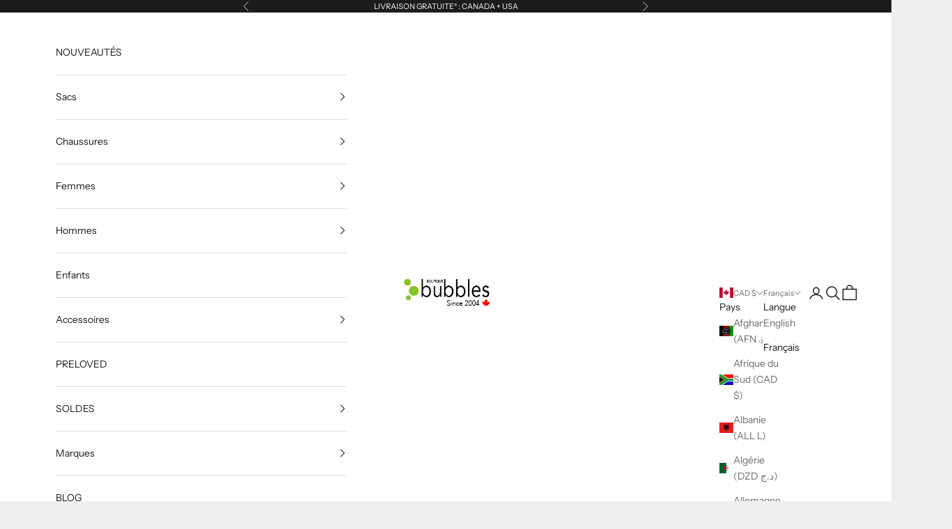

--- FILE ---
content_type: text/plain; charset=utf-8
request_url: https://d-ipv6.mmapiws.com/ant_squire
body_size: 46
content:
boutiquebubbles.com;019a7589-a25b-754a-80e3-3315d7c25063:fbad22abd8c6b34c340fa33bdf6b2a8406be86c8